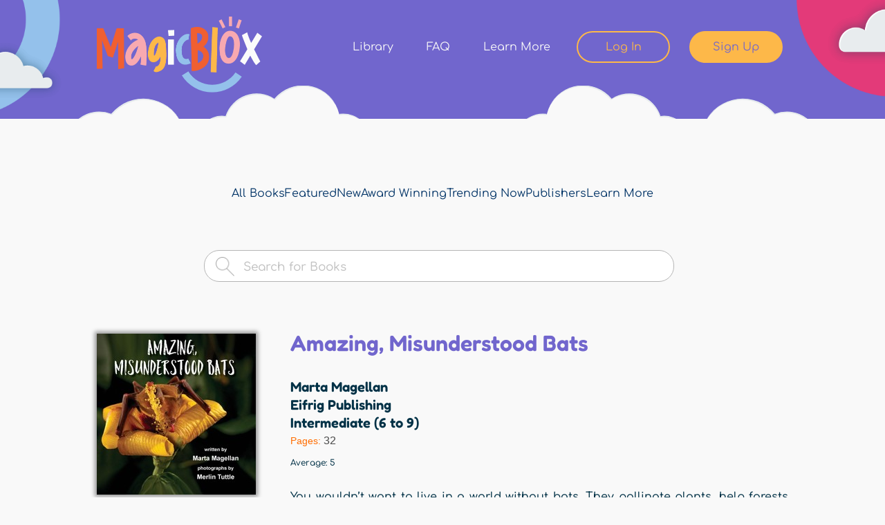

--- FILE ---
content_type: image/svg+xml
request_url: https://magicblox.com/sites/all/themes/blox/assets/images/plane-left.svg
body_size: 82158
content:
<svg width="100" height="122" viewBox="0 0 100 122" fill="none" xmlns="http://www.w3.org/2000/svg" xmlns:xlink="http://www.w3.org/1999/xlink">
<rect width="100" height="122" fill="url(#pattern0)"/>
<defs>
<pattern id="pattern0" patternContentUnits="objectBoundingBox" width="1" height="1">
<use xlink:href="#image0_11_4" transform="matrix(0.00374233 0 0 0.00306748 -0.00334356 0)"/>
</pattern>
<image id="image0_11_4" width="269" height="326" xlink:href="[data-uri]"/>
</defs>
</svg>
